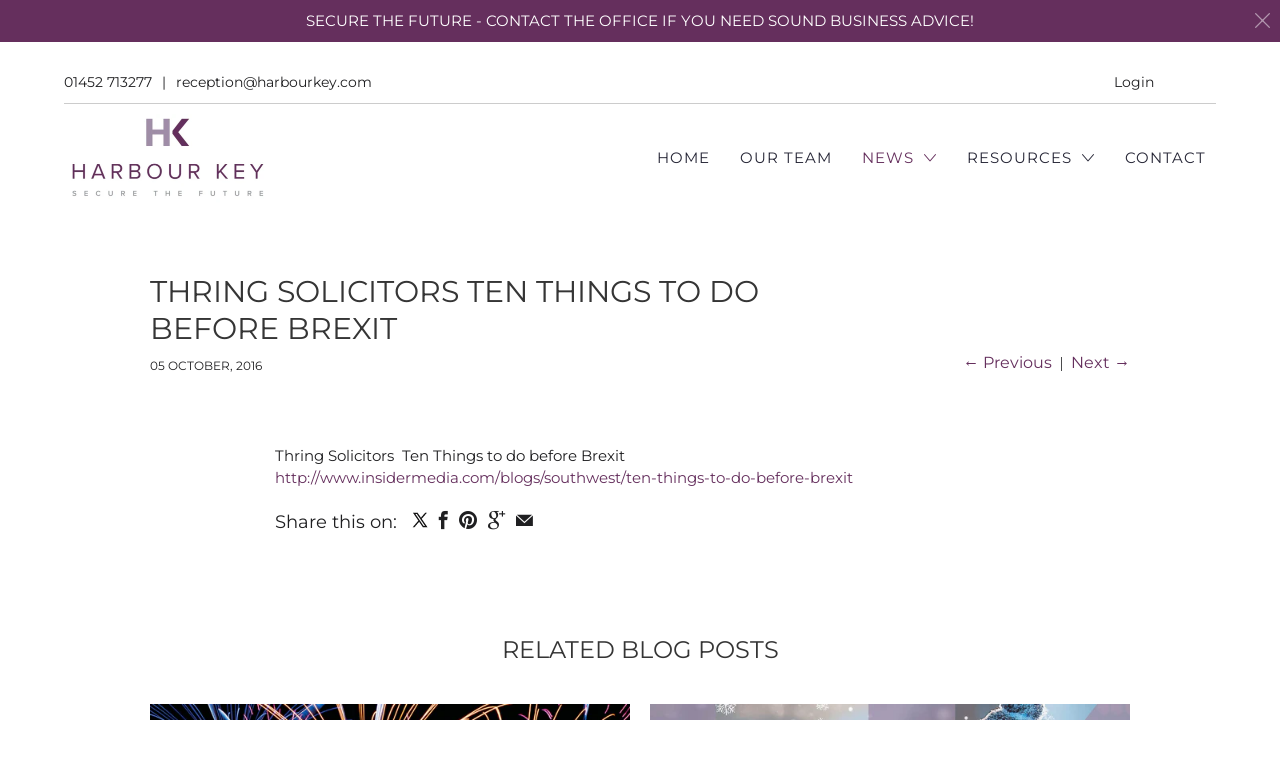

--- FILE ---
content_type: text/html; charset=utf-8
request_url: https://www.harbourkey.com/blogs/news/thring-solicitors-ten-things-to-do-before-brexit
body_size: 14063
content:



 <!DOCTYPE html>
<!--[if IE 9 ]><html class="ie ie9" lang="en"> <![endif]-->
<!--[if (gte IE 10)|!(IE)]><!--><html lang="en"> <!--<![endif]-->
<head> <meta charset="utf-8"> <meta http-equiv="cleartype" content="on"> <meta name="robots" content="index,follow"> <!-- Stylesheets for Artisan 1.1.0 --> <link href="//www.harbourkey.com/cdn/shop/t/5/assets/styles.scss.css?v=69040261126573205941759259241" rel="stylesheet" type="text/css" media="all" /> <style>
  .icon-x-twitter img {
    padding-top: 5px;
    margin-right: -3px;
    width: 19px;
}
.social_icons.horizontal {
    display: flex;
    align-items: center;
}

    .share-btn .icon-twitter::before {
    content: '';
    width: 18px;
    display: inline-block;
    height: 18px;
    background: url(https://cdn.shopify.com/s/files/1/0783/9031/files/icons8-twitter.svg?v=1753104351) no-repeat;
    background-size: 20px;
}</style> <noscript> <style>
      .slideshow {
        opacity: 1;
      }

      .product_gallery {
        opacity: 1;
      }

      .mainBar__container.overflow--hidden {
        overflow: visible;
      }

      .newsletter-popup.remodal {
        display: none;
      }

      .fallbackImage {
        max-width: 100%;
      }

      img.lazyload[src*="_100x"],
      img.lazyload[src*="_50x"] {
        display: none;
      }

      .product_gallery_nav {
        display: none;
      }</style></noscript> <title>Thring Solicitors Ten Things to do before Brexit - Harbour Key</title> <meta name="description" content="Thring Solicitors  Ten Things to do before Brexit http://www.insidermedia.com/blogs/southwest/ten-things-to-do-before-brexit" />
  

  

<meta name="author" content="Harbour Key">
<meta property="og:url" content="https://www.harbourkey.com/thring-solicitors-ten-things-brexit/">
<meta property="og:site_name" content="Harbour Key"> <meta property="og:type" content="article"> <meta property="og:title" content="Thring Solicitors  Ten Things to do before Brexit"> <meta property="og:description" content="Thring Solicitors  Ten Things to do before Brexit http://www.insidermedia.com/blogs/southwest/ten-things-to-do-before-brexit"> <meta name="twitter:site" content="@https://x.com/HarbourKey">

<meta name="twitter:card" content="summary"> <meta name="twitter:title" content="Thring Solicitors  Ten Things to do before Brexit"> <meta name="twitter:description" content="Thring Solicitors  Ten Things to do before Brexit http://www.insidermedia.com/blogs/southwest/ten-things-to-do-before-brexit"> <!-- Mobile Specific Metas --> <meta name="HandheldFriendly" content="True"> <meta name="MobileOptimized" content="320"> <meta name="viewport" content="width=device-width,initial-scale=1"> <meta name="theme-color" content="#ffffff"> <link rel="shortcut icon" type="image/x-icon" href="//www.harbourkey.com/cdn/shop/files/favicon_32x32.png?v=1614280234"> <link rel="canonical" href="https://www.harbourkey.com/thring-solicitors-ten-things-brexit/" /> <script>window.performance && window.performance.mark && window.performance.mark('shopify.content_for_header.start');</script><meta id="shopify-digital-wallet" name="shopify-digital-wallet" content="/7839031/digital_wallets/dialog">
<link rel="alternate" type="application/atom+xml" title="Feed" href="/blogs/news.atom" />
<script async="async" src="/checkouts/internal/preloads.js?locale=en-GB"></script>
<script id="shopify-features" type="application/json">{"accessToken":"4f620fecf1f2a2b6ecf89ec4ad620dcb","betas":["rich-media-storefront-analytics"],"domain":"www.harbourkey.com","predictiveSearch":true,"shopId":7839031,"locale":"en"}</script>
<script>var Shopify = Shopify || {};
Shopify.shop = "harbourkey.myshopify.com";
Shopify.locale = "en";
Shopify.currency = {"active":"GBP","rate":"1.0"};
Shopify.country = "GB";
Shopify.theme = {"name":"Artisan - 7.3.19","id":42623041613,"schema_name":"Artisan","schema_version":"1.1.0","theme_store_id":null,"role":"main"};
Shopify.theme.handle = "null";
Shopify.theme.style = {"id":null,"handle":null};
Shopify.cdnHost = "www.harbourkey.com/cdn";
Shopify.routes = Shopify.routes || {};
Shopify.routes.root = "/";</script>
<script type="module">!function(o){(o.Shopify=o.Shopify||{}).modules=!0}(window);</script>
<script>!function(o){function n(){var o=[];function n(){o.push(Array.prototype.slice.apply(arguments))}return n.q=o,n}var t=o.Shopify=o.Shopify||{};t.loadFeatures=n(),t.autoloadFeatures=n()}(window);</script>
<script id="shop-js-analytics" type="application/json">{"pageType":"article"}</script>
<script defer="defer" async type="module" src="//www.harbourkey.com/cdn/shopifycloud/shop-js/modules/v2/client.init-shop-cart-sync_WVOgQShq.en.esm.js"></script>
<script defer="defer" async type="module" src="//www.harbourkey.com/cdn/shopifycloud/shop-js/modules/v2/chunk.common_C_13GLB1.esm.js"></script>
<script defer="defer" async type="module" src="//www.harbourkey.com/cdn/shopifycloud/shop-js/modules/v2/chunk.modal_CLfMGd0m.esm.js"></script>
<script type="module">
  await import("//www.harbourkey.com/cdn/shopifycloud/shop-js/modules/v2/client.init-shop-cart-sync_WVOgQShq.en.esm.js");
await import("//www.harbourkey.com/cdn/shopifycloud/shop-js/modules/v2/chunk.common_C_13GLB1.esm.js");
await import("//www.harbourkey.com/cdn/shopifycloud/shop-js/modules/v2/chunk.modal_CLfMGd0m.esm.js");

  window.Shopify.SignInWithShop?.initShopCartSync?.({"fedCMEnabled":true,"windoidEnabled":true});

</script>
<script>(function() {
  var isLoaded = false;
  function asyncLoad() {
    if (isLoaded) return;
    isLoaded = true;
    var urls = ["https:\/\/campaignified.app\/assets\/script_tags\/newsletter.js?shop=harbourkey.myshopify.com"];
    for (var i = 0; i <urls.length; i++) {
      var s = document.createElement('script');
      s.type = 'text/javascript';
      s.async = true;
      s.src = urls[i];
      var x = document.getElementsByTagName('script')[0];
      x.parentNode.insertBefore(s, x);
    }
  };
  if(window.attachEvent) {
    window.attachEvent('onload', asyncLoad);
  } else {
    window.addEventListener('load', asyncLoad, false);
  }
})();</script>
<script id="__st">var __st={"a":7839031,"offset":0,"reqid":"82f0ad62-1d91-4d23-83a1-de9ea7444d54-1769594696","pageurl":"www.harbourkey.com\/blogs\/news\/thring-solicitors-ten-things-to-do-before-brexit","s":"articles-30041735245","u":"99ebde11b92f","p":"article","rtyp":"article","rid":30041735245};</script>
<script>window.ShopifyPaypalV4VisibilityTracking = true;</script>
<script id="captcha-bootstrap">!function(){'use strict';const t='contact',e='account',n='new_comment',o=[[t,t],['blogs',n],['comments',n],[t,'customer']],c=[[e,'customer_login'],[e,'guest_login'],[e,'recover_customer_password'],[e,'create_customer']],r=t=>t.map((([t,e])=>`form[action*='/${t}']:not([data-nocaptcha='true']) input[name='form_type'][value='${e}']`)).join(','),a=t=>()=>t?[...document.querySelectorAll(t)].map((t=>t.form)):[];function s(){const t=[...o],e=r(t);return a(e)}const i='password',u='form_key',d=['recaptcha-v3-token','g-recaptcha-response','h-captcha-response',i],f=()=>{try{return window.sessionStorage}catch{return}},m='__shopify_v',_=t=>t.elements[u];function p(t,e,n=!1){try{const o=window.sessionStorage,c=JSON.parse(o.getItem(e)),{data:r}=function(t){const{data:e,action:n}=t;return t[m]||n?{data:e,action:n}:{data:t,action:n}}(c);for(const[e,n]of Object.entries(r))t.elements[e]&&(t.elements[e].value=n);n&&o.removeItem(e)}catch(o){console.error('form repopulation failed',{error:o})}}const l='form_type',E='cptcha';function T(t){t.dataset[E]=!0}const w=window,h=w.document,L='Shopify',v='ce_forms',y='captcha';let A=!1;((t,e)=>{const n=(g='f06e6c50-85a8-45c8-87d0-21a2b65856fe',I='https://cdn.shopify.com/shopifycloud/storefront-forms-hcaptcha/ce_storefront_forms_captcha_hcaptcha.v1.5.2.iife.js',D={infoText:'Protected by hCaptcha',privacyText:'Privacy',termsText:'Terms'},(t,e,n)=>{const o=w[L][v],c=o.bindForm;if(c)return c(t,g,e,D).then(n);var r;o.q.push([[t,g,e,D],n]),r=I,A||(h.body.append(Object.assign(h.createElement('script'),{id:'captcha-provider',async:!0,src:r})),A=!0)});var g,I,D;w[L]=w[L]||{},w[L][v]=w[L][v]||{},w[L][v].q=[],w[L][y]=w[L][y]||{},w[L][y].protect=function(t,e){n(t,void 0,e),T(t)},Object.freeze(w[L][y]),function(t,e,n,w,h,L){const[v,y,A,g]=function(t,e,n){const i=e?o:[],u=t?c:[],d=[...i,...u],f=r(d),m=r(i),_=r(d.filter((([t,e])=>n.includes(e))));return[a(f),a(m),a(_),s()]}(w,h,L),I=t=>{const e=t.target;return e instanceof HTMLFormElement?e:e&&e.form},D=t=>v().includes(t);t.addEventListener('submit',(t=>{const e=I(t);if(!e)return;const n=D(e)&&!e.dataset.hcaptchaBound&&!e.dataset.recaptchaBound,o=_(e),c=g().includes(e)&&(!o||!o.value);(n||c)&&t.preventDefault(),c&&!n&&(function(t){try{if(!f())return;!function(t){const e=f();if(!e)return;const n=_(t);if(!n)return;const o=n.value;o&&e.removeItem(o)}(t);const e=Array.from(Array(32),(()=>Math.random().toString(36)[2])).join('');!function(t,e){_(t)||t.append(Object.assign(document.createElement('input'),{type:'hidden',name:u})),t.elements[u].value=e}(t,e),function(t,e){const n=f();if(!n)return;const o=[...t.querySelectorAll(`input[type='${i}']`)].map((({name:t})=>t)),c=[...d,...o],r={};for(const[a,s]of new FormData(t).entries())c.includes(a)||(r[a]=s);n.setItem(e,JSON.stringify({[m]:1,action:t.action,data:r}))}(t,e)}catch(e){console.error('failed to persist form',e)}}(e),e.submit())}));const S=(t,e)=>{t&&!t.dataset[E]&&(n(t,e.some((e=>e===t))),T(t))};for(const o of['focusin','change'])t.addEventListener(o,(t=>{const e=I(t);D(e)&&S(e,y())}));const B=e.get('form_key'),M=e.get(l),P=B&&M;t.addEventListener('DOMContentLoaded',(()=>{const t=y();if(P)for(const e of t)e.elements[l].value===M&&p(e,B);[...new Set([...A(),...v().filter((t=>'true'===t.dataset.shopifyCaptcha))])].forEach((e=>S(e,t)))}))}(h,new URLSearchParams(w.location.search),n,t,e,['guest_login'])})(!0,!0)}();</script>
<script integrity="sha256-4kQ18oKyAcykRKYeNunJcIwy7WH5gtpwJnB7kiuLZ1E=" data-source-attribution="shopify.loadfeatures" defer="defer" src="//www.harbourkey.com/cdn/shopifycloud/storefront/assets/storefront/load_feature-a0a9edcb.js" crossorigin="anonymous"></script>
<script data-source-attribution="shopify.dynamic_checkout.dynamic.init">var Shopify=Shopify||{};Shopify.PaymentButton=Shopify.PaymentButton||{isStorefrontPortableWallets:!0,init:function(){window.Shopify.PaymentButton.init=function(){};var t=document.createElement("script");t.src="https://www.harbourkey.com/cdn/shopifycloud/portable-wallets/latest/portable-wallets.en.js",t.type="module",document.head.appendChild(t)}};
</script>
<script data-source-attribution="shopify.dynamic_checkout.buyer_consent">
  function portableWalletsHideBuyerConsent(e){var t=document.getElementById("shopify-buyer-consent"),n=document.getElementById("shopify-subscription-policy-button");t&&n&&(t.classList.add("hidden"),t.setAttribute("aria-hidden","true"),n.removeEventListener("click",e))}function portableWalletsShowBuyerConsent(e){var t=document.getElementById("shopify-buyer-consent"),n=document.getElementById("shopify-subscription-policy-button");t&&n&&(t.classList.remove("hidden"),t.removeAttribute("aria-hidden"),n.addEventListener("click",e))}window.Shopify?.PaymentButton&&(window.Shopify.PaymentButton.hideBuyerConsent=portableWalletsHideBuyerConsent,window.Shopify.PaymentButton.showBuyerConsent=portableWalletsShowBuyerConsent);
</script>
<script data-source-attribution="shopify.dynamic_checkout.cart.bootstrap">document.addEventListener("DOMContentLoaded",(function(){function t(){return document.querySelector("shopify-accelerated-checkout-cart, shopify-accelerated-checkout")}if(t())Shopify.PaymentButton.init();else{new MutationObserver((function(e,n){t()&&(Shopify.PaymentButton.init(),n.disconnect())})).observe(document.body,{childList:!0,subtree:!0})}}));
</script>

<script>window.performance && window.performance.mark && window.performance.mark('shopify.content_for_header.end');</script>
<link href="https://monorail-edge.shopifysvc.com" rel="dns-prefetch">
<script>(function(){if ("sendBeacon" in navigator && "performance" in window) {try {var session_token_from_headers = performance.getEntriesByType('navigation')[0].serverTiming.find(x => x.name == '_s').description;} catch {var session_token_from_headers = undefined;}var session_cookie_matches = document.cookie.match(/_shopify_s=([^;]*)/);var session_token_from_cookie = session_cookie_matches && session_cookie_matches.length === 2 ? session_cookie_matches[1] : "";var session_token = session_token_from_headers || session_token_from_cookie || "";function handle_abandonment_event(e) {var entries = performance.getEntries().filter(function(entry) {return /monorail-edge.shopifysvc.com/.test(entry.name);});if (!window.abandonment_tracked && entries.length === 0) {window.abandonment_tracked = true;var currentMs = Date.now();var navigation_start = performance.timing.navigationStart;var payload = {shop_id: 7839031,url: window.location.href,navigation_start,duration: currentMs - navigation_start,session_token,page_type: "article"};window.navigator.sendBeacon("https://monorail-edge.shopifysvc.com/v1/produce", JSON.stringify({schema_id: "online_store_buyer_site_abandonment/1.1",payload: payload,metadata: {event_created_at_ms: currentMs,event_sent_at_ms: currentMs}}));}}window.addEventListener('pagehide', handle_abandonment_event);}}());</script>
<script id="web-pixels-manager-setup">(function e(e,d,r,n,o){if(void 0===o&&(o={}),!Boolean(null===(a=null===(i=window.Shopify)||void 0===i?void 0:i.analytics)||void 0===a?void 0:a.replayQueue)){var i,a;window.Shopify=window.Shopify||{};var t=window.Shopify;t.analytics=t.analytics||{};var s=t.analytics;s.replayQueue=[],s.publish=function(e,d,r){return s.replayQueue.push([e,d,r]),!0};try{self.performance.mark("wpm:start")}catch(e){}var l=function(){var e={modern:/Edge?\/(1{2}[4-9]|1[2-9]\d|[2-9]\d{2}|\d{4,})\.\d+(\.\d+|)|Firefox\/(1{2}[4-9]|1[2-9]\d|[2-9]\d{2}|\d{4,})\.\d+(\.\d+|)|Chrom(ium|e)\/(9{2}|\d{3,})\.\d+(\.\d+|)|(Maci|X1{2}).+ Version\/(15\.\d+|(1[6-9]|[2-9]\d|\d{3,})\.\d+)([,.]\d+|)( \(\w+\)|)( Mobile\/\w+|) Safari\/|Chrome.+OPR\/(9{2}|\d{3,})\.\d+\.\d+|(CPU[ +]OS|iPhone[ +]OS|CPU[ +]iPhone|CPU IPhone OS|CPU iPad OS)[ +]+(15[._]\d+|(1[6-9]|[2-9]\d|\d{3,})[._]\d+)([._]\d+|)|Android:?[ /-](13[3-9]|1[4-9]\d|[2-9]\d{2}|\d{4,})(\.\d+|)(\.\d+|)|Android.+Firefox\/(13[5-9]|1[4-9]\d|[2-9]\d{2}|\d{4,})\.\d+(\.\d+|)|Android.+Chrom(ium|e)\/(13[3-9]|1[4-9]\d|[2-9]\d{2}|\d{4,})\.\d+(\.\d+|)|SamsungBrowser\/([2-9]\d|\d{3,})\.\d+/,legacy:/Edge?\/(1[6-9]|[2-9]\d|\d{3,})\.\d+(\.\d+|)|Firefox\/(5[4-9]|[6-9]\d|\d{3,})\.\d+(\.\d+|)|Chrom(ium|e)\/(5[1-9]|[6-9]\d|\d{3,})\.\d+(\.\d+|)([\d.]+$|.*Safari\/(?![\d.]+ Edge\/[\d.]+$))|(Maci|X1{2}).+ Version\/(10\.\d+|(1[1-9]|[2-9]\d|\d{3,})\.\d+)([,.]\d+|)( \(\w+\)|)( Mobile\/\w+|) Safari\/|Chrome.+OPR\/(3[89]|[4-9]\d|\d{3,})\.\d+\.\d+|(CPU[ +]OS|iPhone[ +]OS|CPU[ +]iPhone|CPU IPhone OS|CPU iPad OS)[ +]+(10[._]\d+|(1[1-9]|[2-9]\d|\d{3,})[._]\d+)([._]\d+|)|Android:?[ /-](13[3-9]|1[4-9]\d|[2-9]\d{2}|\d{4,})(\.\d+|)(\.\d+|)|Mobile Safari.+OPR\/([89]\d|\d{3,})\.\d+\.\d+|Android.+Firefox\/(13[5-9]|1[4-9]\d|[2-9]\d{2}|\d{4,})\.\d+(\.\d+|)|Android.+Chrom(ium|e)\/(13[3-9]|1[4-9]\d|[2-9]\d{2}|\d{4,})\.\d+(\.\d+|)|Android.+(UC? ?Browser|UCWEB|U3)[ /]?(15\.([5-9]|\d{2,})|(1[6-9]|[2-9]\d|\d{3,})\.\d+)\.\d+|SamsungBrowser\/(5\.\d+|([6-9]|\d{2,})\.\d+)|Android.+MQ{2}Browser\/(14(\.(9|\d{2,})|)|(1[5-9]|[2-9]\d|\d{3,})(\.\d+|))(\.\d+|)|K[Aa][Ii]OS\/(3\.\d+|([4-9]|\d{2,})\.\d+)(\.\d+|)/},d=e.modern,r=e.legacy,n=navigator.userAgent;return n.match(d)?"modern":n.match(r)?"legacy":"unknown"}(),u="modern"===l?"modern":"legacy",c=(null!=n?n:{modern:"",legacy:""})[u],f=function(e){return[e.baseUrl,"/wpm","/b",e.hashVersion,"modern"===e.buildTarget?"m":"l",".js"].join("")}({baseUrl:d,hashVersion:r,buildTarget:u}),m=function(e){var d=e.version,r=e.bundleTarget,n=e.surface,o=e.pageUrl,i=e.monorailEndpoint;return{emit:function(e){var a=e.status,t=e.errorMsg,s=(new Date).getTime(),l=JSON.stringify({metadata:{event_sent_at_ms:s},events:[{schema_id:"web_pixels_manager_load/3.1",payload:{version:d,bundle_target:r,page_url:o,status:a,surface:n,error_msg:t},metadata:{event_created_at_ms:s}}]});if(!i)return console&&console.warn&&console.warn("[Web Pixels Manager] No Monorail endpoint provided, skipping logging."),!1;try{return self.navigator.sendBeacon.bind(self.navigator)(i,l)}catch(e){}var u=new XMLHttpRequest;try{return u.open("POST",i,!0),u.setRequestHeader("Content-Type","text/plain"),u.send(l),!0}catch(e){return console&&console.warn&&console.warn("[Web Pixels Manager] Got an unhandled error while logging to Monorail."),!1}}}}({version:r,bundleTarget:l,surface:e.surface,pageUrl:self.location.href,monorailEndpoint:e.monorailEndpoint});try{o.browserTarget=l,function(e){var d=e.src,r=e.async,n=void 0===r||r,o=e.onload,i=e.onerror,a=e.sri,t=e.scriptDataAttributes,s=void 0===t?{}:t,l=document.createElement("script"),u=document.querySelector("head"),c=document.querySelector("body");if(l.async=n,l.src=d,a&&(l.integrity=a,l.crossOrigin="anonymous"),s)for(var f in s)if(Object.prototype.hasOwnProperty.call(s,f))try{l.dataset[f]=s[f]}catch(e){}if(o&&l.addEventListener("load",o),i&&l.addEventListener("error",i),u)u.appendChild(l);else{if(!c)throw new Error("Did not find a head or body element to append the script");c.appendChild(l)}}({src:f,async:!0,onload:function(){if(!function(){var e,d;return Boolean(null===(d=null===(e=window.Shopify)||void 0===e?void 0:e.analytics)||void 0===d?void 0:d.initialized)}()){var d=window.webPixelsManager.init(e)||void 0;if(d){var r=window.Shopify.analytics;r.replayQueue.forEach((function(e){var r=e[0],n=e[1],o=e[2];d.publishCustomEvent(r,n,o)})),r.replayQueue=[],r.publish=d.publishCustomEvent,r.visitor=d.visitor,r.initialized=!0}}},onerror:function(){return m.emit({status:"failed",errorMsg:"".concat(f," has failed to load")})},sri:function(e){var d=/^sha384-[A-Za-z0-9+/=]+$/;return"string"==typeof e&&d.test(e)}(c)?c:"",scriptDataAttributes:o}),m.emit({status:"loading"})}catch(e){m.emit({status:"failed",errorMsg:(null==e?void 0:e.message)||"Unknown error"})}}})({shopId: 7839031,storefrontBaseUrl: "https://www.harbourkey.com",extensionsBaseUrl: "https://extensions.shopifycdn.com/cdn/shopifycloud/web-pixels-manager",monorailEndpoint: "https://monorail-edge.shopifysvc.com/unstable/produce_batch",surface: "storefront-renderer",enabledBetaFlags: ["2dca8a86"],webPixelsConfigList: [{"id":"70254772","eventPayloadVersion":"v1","runtimeContext":"LAX","scriptVersion":"1","type":"CUSTOM","privacyPurposes":["ANALYTICS"],"name":"Google Analytics tag (migrated)"},{"id":"shopify-app-pixel","configuration":"{}","eventPayloadVersion":"v1","runtimeContext":"STRICT","scriptVersion":"0450","apiClientId":"shopify-pixel","type":"APP","privacyPurposes":["ANALYTICS","MARKETING"]},{"id":"shopify-custom-pixel","eventPayloadVersion":"v1","runtimeContext":"LAX","scriptVersion":"0450","apiClientId":"shopify-pixel","type":"CUSTOM","privacyPurposes":["ANALYTICS","MARKETING"]}],isMerchantRequest: false,initData: {"shop":{"name":"Harbour Key","paymentSettings":{"currencyCode":"GBP"},"myshopifyDomain":"harbourkey.myshopify.com","countryCode":"GB","storefrontUrl":"https:\/\/www.harbourkey.com"},"customer":null,"cart":null,"checkout":null,"productVariants":[],"purchasingCompany":null},},"https://www.harbourkey.com/cdn","fcfee988w5aeb613cpc8e4bc33m6693e112",{"modern":"","legacy":""},{"shopId":"7839031","storefrontBaseUrl":"https:\/\/www.harbourkey.com","extensionBaseUrl":"https:\/\/extensions.shopifycdn.com\/cdn\/shopifycloud\/web-pixels-manager","surface":"storefront-renderer","enabledBetaFlags":"[\"2dca8a86\"]","isMerchantRequest":"false","hashVersion":"fcfee988w5aeb613cpc8e4bc33m6693e112","publish":"custom","events":"[[\"page_viewed\",{}]]"});</script><script>
  window.ShopifyAnalytics = window.ShopifyAnalytics || {};
  window.ShopifyAnalytics.meta = window.ShopifyAnalytics.meta || {};
  window.ShopifyAnalytics.meta.currency = 'GBP';
  var meta = {"page":{"pageType":"article","resourceType":"article","resourceId":30041735245,"requestId":"82f0ad62-1d91-4d23-83a1-de9ea7444d54-1769594696"}};
  for (var attr in meta) {
    window.ShopifyAnalytics.meta[attr] = meta[attr];
  }
</script>
<script class="analytics">
  (function () {
    var customDocumentWrite = function(content) {
      var jquery = null;

      if (window.jQuery) {
        jquery = window.jQuery;
      } else if (window.Checkout && window.Checkout.$) {
        jquery = window.Checkout.$;
      }

      if (jquery) {
        jquery('body').append(content);
      }
    };

    var hasLoggedConversion = function(token) {
      if (token) {
        return document.cookie.indexOf('loggedConversion=' + token) !== -1;
      }
      return false;
    }

    var setCookieIfConversion = function(token) {
      if (token) {
        var twoMonthsFromNow = new Date(Date.now());
        twoMonthsFromNow.setMonth(twoMonthsFromNow.getMonth() + 2);

        document.cookie = 'loggedConversion=' + token + '; expires=' + twoMonthsFromNow;
      }
    }

    var trekkie = window.ShopifyAnalytics.lib = window.trekkie = window.trekkie || [];
    if (trekkie.integrations) {
      return;
    }
    trekkie.methods = [
      'identify',
      'page',
      'ready',
      'track',
      'trackForm',
      'trackLink'
    ];
    trekkie.factory = function(method) {
      return function() {
        var args = Array.prototype.slice.call(arguments);
        args.unshift(method);
        trekkie.push(args);
        return trekkie;
      };
    };
    for (var i = 0; i < trekkie.methods.length; i++) {
      var key = trekkie.methods[i];
      trekkie[key] = trekkie.factory(key);
    }
    trekkie.load = function(config) {
      trekkie.config = config || {};
      trekkie.config.initialDocumentCookie = document.cookie;
      var first = document.getElementsByTagName('script')[0];
      var script = document.createElement('script');
      script.type = 'text/javascript';
      script.onerror = function(e) {
        var scriptFallback = document.createElement('script');
        scriptFallback.type = 'text/javascript';
        scriptFallback.onerror = function(error) {
                var Monorail = {
      produce: function produce(monorailDomain, schemaId, payload) {
        var currentMs = new Date().getTime();
        var event = {
          schema_id: schemaId,
          payload: payload,
          metadata: {
            event_created_at_ms: currentMs,
            event_sent_at_ms: currentMs
          }
        };
        return Monorail.sendRequest("https://" + monorailDomain + "/v1/produce", JSON.stringify(event));
      },
      sendRequest: function sendRequest(endpointUrl, payload) {
        // Try the sendBeacon API
        if (window && window.navigator && typeof window.navigator.sendBeacon === 'function' && typeof window.Blob === 'function' && !Monorail.isIos12()) {
          var blobData = new window.Blob([payload], {
            type: 'text/plain'
          });

          if (window.navigator.sendBeacon(endpointUrl, blobData)) {
            return true;
          } // sendBeacon was not successful

        } // XHR beacon

        var xhr = new XMLHttpRequest();

        try {
          xhr.open('POST', endpointUrl);
          xhr.setRequestHeader('Content-Type', 'text/plain');
          xhr.send(payload);
        } catch (e) {
          console.log(e);
        }

        return false;
      },
      isIos12: function isIos12() {
        return window.navigator.userAgent.lastIndexOf('iPhone; CPU iPhone OS 12_') !== -1 || window.navigator.userAgent.lastIndexOf('iPad; CPU OS 12_') !== -1;
      }
    };
    Monorail.produce('monorail-edge.shopifysvc.com',
      'trekkie_storefront_load_errors/1.1',
      {shop_id: 7839031,
      theme_id: 42623041613,
      app_name: "storefront",
      context_url: window.location.href,
      source_url: "//www.harbourkey.com/cdn/s/trekkie.storefront.a804e9514e4efded663580eddd6991fcc12b5451.min.js"});

        };
        scriptFallback.async = true;
        scriptFallback.src = '//www.harbourkey.com/cdn/s/trekkie.storefront.a804e9514e4efded663580eddd6991fcc12b5451.min.js';
        first.parentNode.insertBefore(scriptFallback, first);
      };
      script.async = true;
      script.src = '//www.harbourkey.com/cdn/s/trekkie.storefront.a804e9514e4efded663580eddd6991fcc12b5451.min.js';
      first.parentNode.insertBefore(script, first);
    };
    trekkie.load(
      {"Trekkie":{"appName":"storefront","development":false,"defaultAttributes":{"shopId":7839031,"isMerchantRequest":null,"themeId":42623041613,"themeCityHash":"1131375067671395749","contentLanguage":"en","currency":"GBP","eventMetadataId":"6cfdcd6e-c908-4d4b-981d-70637c0c1003"},"isServerSideCookieWritingEnabled":true,"monorailRegion":"shop_domain","enabledBetaFlags":["65f19447","b5387b81"]},"Session Attribution":{},"S2S":{"facebookCapiEnabled":false,"source":"trekkie-storefront-renderer","apiClientId":580111}}
    );

    var loaded = false;
    trekkie.ready(function() {
      if (loaded) return;
      loaded = true;

      window.ShopifyAnalytics.lib = window.trekkie;

      var originalDocumentWrite = document.write;
      document.write = customDocumentWrite;
      try { window.ShopifyAnalytics.merchantGoogleAnalytics.call(this); } catch(error) {};
      document.write = originalDocumentWrite;

      window.ShopifyAnalytics.lib.page(null,{"pageType":"article","resourceType":"article","resourceId":30041735245,"requestId":"82f0ad62-1d91-4d23-83a1-de9ea7444d54-1769594696","shopifyEmitted":true});

      var match = window.location.pathname.match(/checkouts\/(.+)\/(thank_you|post_purchase)/)
      var token = match? match[1]: undefined;
      if (!hasLoggedConversion(token)) {
        setCookieIfConversion(token);
        
      }
    });


        var eventsListenerScript = document.createElement('script');
        eventsListenerScript.async = true;
        eventsListenerScript.src = "//www.harbourkey.com/cdn/shopifycloud/storefront/assets/shop_events_listener-3da45d37.js";
        document.getElementsByTagName('head')[0].appendChild(eventsListenerScript);

})();</script>
  <script>
  if (!window.ga || (window.ga && typeof window.ga !== 'function')) {
    window.ga = function ga() {
      (window.ga.q = window.ga.q || []).push(arguments);
      if (window.Shopify && window.Shopify.analytics && typeof window.Shopify.analytics.publish === 'function') {
        window.Shopify.analytics.publish("ga_stub_called", {}, {sendTo: "google_osp_migration"});
      }
      console.error("Shopify's Google Analytics stub called with:", Array.from(arguments), "\nSee https://help.shopify.com/manual/promoting-marketing/pixels/pixel-migration#google for more information.");
    };
    if (window.Shopify && window.Shopify.analytics && typeof window.Shopify.analytics.publish === 'function') {
      window.Shopify.analytics.publish("ga_stub_initialized", {}, {sendTo: "google_osp_migration"});
    }
  }
</script>
<script
  defer
  src="https://www.harbourkey.com/cdn/shopifycloud/perf-kit/shopify-perf-kit-3.1.0.min.js"
  data-application="storefront-renderer"
  data-shop-id="7839031"
  data-render-region="gcp-us-central1"
  data-page-type="article"
  data-theme-instance-id="42623041613"
  data-theme-name="Artisan"
  data-theme-version="1.1.0"
  data-monorail-region="shop_domain"
  data-resource-timing-sampling-rate="10"
  data-shs="true"
  data-shs-beacon="true"
  data-shs-export-with-fetch="true"
  data-shs-logs-sample-rate="1"
  data-shs-beacon-endpoint="https://www.harbourkey.com/api/collect"
></script>
</head>

<body class="article"
  data-money-format="&pound;{{amount}}" data-shop-url="https://www.harbourkey.com"> <div id="shopify-section-header" class="shopify-section header-section"> <div class="announcementBar textAlign--center"> <div class="announcementBar__container container"> <div class="sixteen columns"> <p>SECURE THE FUTURE - CONTACT THE OFFICE IF YOU NEED SOUND BUSINESS ADVICE!</p></div></div> <span class="announcementBar__close icon-cross js-close-announcement"></span></div>
  



<div data-section-id="header" data-section-type="header-section"> <header role="banner"> <nav class="topBar container"> <div class="topBar__container flexContainer sixteen columns"> <span class="topBar__information"> <a href="tel:+01452713277">01452 713277</a> <span class="spacer">|</span> <p><a href="mailto:reception@harbourkey.com" title="mailto:reception@harbourkey.com">reception@harbourkey.com</a></p></span> <div class="topBar__details"> <div class="topBar__menu smallScreen--show"> <a href="#" class="icon-menu js-menu" title="My Account "></a></div> <div class="topBar__account smallScreen--hide"> <a href="/account" title="My Account "><p>Login</p></a></div> <a href="/" itemprop="url" class="topBar__logo--mobile"> <img src="//www.harbourkey.com/cdn/shop/files/Full_logo_410x.png?v=1614280653" class="primary_logo" alt="Harbour Key" itemprop="logo" style="max-width: 205px;" /></a> <div class="cart_container"> <div class="topBar__cartWrapper"> <a href="/cart" class="topBar__cart mini_cart"> <span class="visuallyhidden">Translation missing: en.layout.general.title</span> <span class="cart-icon icon-shopping-purse"></span> <span class="topBar__cartCount cart_count hidden">0</span></a> <div class="topBar__miniCart animated fadeIn"> <div class="miniCart__empty js-empty-cart__message "> <p class="empty_cart">Your Cart is Empty</p></div> <form id="mini_cart_form" action="/checkout" method="post" data-money-format="&pound;{{amount}}" data-shop-currency="GBP" data-shop-name="Harbour Key" class="js-cart_content__form js-minicart-form mini-cart-form hidden"> <ul class="cart_items js-cart_items clearfix"></ul> <div class="miniCart__details"> <div class="miniCart__subtotal js-cart_subtotal textAlign--right"> <span class="subtotal__text">Subtotal:</span> <span class="subtotal__money"> <span class="money">&pound;0.00</span></span></div> <div class="miniCart__savings sale js-cart_savings textAlign--right"></div> <textarea class="miniCart__orderNotes" id="note" name="note" rows="2" placeholder="Order Notes" class="clearfix"></textarea> <div class="miniCart__warningBox warning-box"></div> <div class="miniCart__buttons"> <a href="/cart" class="secondary_button button">View cart</a> <input type="submit" class="action_button" value="Checkout" /></div></div></form></div></div></div></div></div></nav> <nav class="mainBar container"> <div class="mainBar__container flexContainer vertical__middle overflow--hidden sixteen columns"> <div class="mainBar__siteName"> <div class="h1" itemscope itemtype="http://schema.org/Organization"> <a href="/" itemprop="url" class="mainBar__logo"> <img src="//www.harbourkey.com/cdn/shop/files/harbour_key_RGB_Linkenin_410x.jpg?v=1614280653" class="primary_logo" alt="Harbour Key" itemprop="logo" style="max-width: 205px;" /></a></div></div> <div class="mainBar__mainMenu menuPosition--right"> <ul class="mainMenu js-navigation"> <li> <a href="/" >Home</a></li> <li> <a href="/collections/our-team" >Our Team</a></li> <li class="dropdown" aria-haspopup="true" aria-expanded="false"> <a  class="mainMenu__link active"
           href="/blogs/news" >
          News <span class="icon-down-caret"></span></a> <ul class="mainMenu__submenu"> <li><a class="active" href="/blogs/news">News</a></li> <li><a class="" href="/blogs/articles">Articles</a></li> <li><a class="" href="/blogs/budget">Budget</a></li> <li><a class="" href="/blogs/mtd">MTD</a></li></ul></li> <li class="dropdown" aria-haspopup="true" aria-expanded="false"> <a  class="mainMenu__link "
           href="/pages/resources" >
          Resources <span class="icon-down-caret"></span></a> <ul class="mainMenu__submenu"> <li><a class="" href="https://onvio.co.uk/#/">ONVIO LOGIN PAGE</a></li> <li><a class="" href="https://cdn.shopify.com/s/files/1/0783/9031/files/Customer_Guide_to_the_Client_Centre_Oct_2020_1.pdf?v=1630594719">ONVIO Client centre guide</a></li> <li><a class="" href="http://harbourkey.clientweb.site/index.html">Fee Protection Service</a></li></ul></li> <li> <a href="/pages/contact" >Contact</a></li>
    
  
</ul></div></div></nav></header>
</div>

<div class="mobileMenu__overlay is-inactive" style="margin-left: -100%;"> <span class="mobileMenu__close icon-cross"></span> <div class="mobileMenu__wrapper textAlign--center"> <a href="/" itemprop="url" class="topBar__logo--mobile"> <img src="//www.harbourkey.com/cdn/shop/files/Full_logo_410x.png?v=1614280653" class="primary_logo" alt="Harbour Key" itemprop="logo" style="max-width: 205px;" /></a> <div class="h2"><a href="tel:+01452713277">01452 713277</a></div> <p><p><a href="mailto:reception@harbourkey.com" title="mailto:reception@harbourkey.com">reception@harbourkey.com</a></p></p> <div class="mobileMenu__menu-wrap"> <ul id="mobileMenu" class="mobileMenu__list"> <li data-mobile-dropdown-rel="home"> <a  href="/" class="parent-link--false">
            Home</a></li> <li data-mobile-dropdown-rel="our-team"> <a  href="/collections/our-team" class="parent-link--true">
            Our Team</a></li> <li data-mobile-dropdown-rel="news" class="sublink"> <a  href="/blogs/news" class="parent-link--true">
            News <span class="icon-down-caret icon-down-caret"></span></a> <ul class="mobileMenu__submenu"> <li><a class="active" href="/blogs/news">News</a></li> <li><a class="" href="/blogs/articles">Articles</a></li> <li><a class="" href="/blogs/budget">Budget</a></li> <li><a class="" href="/blogs/mtd">MTD</a></li></ul></li> <li data-mobile-dropdown-rel="resources" class="sublink"> <a  href="/pages/resources" class="parent-link--true">
            Resources <span class="icon-down-caret icon-down-caret"></span></a> <ul class="mobileMenu__submenu"> <li><a class="" href="https://onvio.co.uk/#/">ONVIO LOGIN PAGE</a></li> <li><a class="" href="https://cdn.shopify.com/s/files/1/0783/9031/files/Customer_Guide_to_the_Client_Centre_Oct_2020_1.pdf?v=1630594719">ONVIO Client centre guide</a></li> <li><a class="" href="http://harbourkey.clientweb.site/index.html">Fee Protection Service</a></li></ul></li> <li data-mobile-dropdown-rel="contact"> <a  href="/pages/contact" class="parent-link--true">
            Contact</a></li> <li class="mobileMenu__account"> <a href="/account" title="My Account ">Login</a></li> <li class="mobileMenu__currencyConverter"></li>
</ul></div> <div class="mobileMenu__social"> <ul class="social_icons horizontal"> <li><a href="https://x.com/HarbourKey" title="Harbour Key on Twitter" rel="me" target="_blank"  rel="noopener"class="icon-x-twitter"><img src="https://cdn.shopify.com/s/files/1/0783/9031/files/icons8-twitter-blue.svg?v=1753104484"</a></li> <li><a href="https://www.facebook.com/pages/Harbour-Key-Limited/130523643679540" title="Harbour Key on Facebook" rel="me" target="_blank"  rel="noopener"class="icon-facebook"></a></li> <li><a href="http://www.linkedin.com/company/harbour-key-llp" title="Harbour Key on LinkedIn" rel="me" target="_blank"  rel="noopener"class="icon-linkedin"></a></li>
  

  

  

  

  
</ul></div></div>
</div>

<style>

  a.mainBar__logo, a.topBar__logo--mobile {
    color: #000000;
  }

  .announcementBar {
    background-color: #652f5d;
  }

  .announcementBar a,
  .announcementBar p,
  .announcementBar span {
    color: #ffffff;
  }

</style>




</div> <div class="shapesOverflow">
    

<div id="shopify-section-article-template" class="shopify-section blog-post-section">

<section class="article__page mainContentArea"> <div class="container article__container narrowWidth--true"> <div class="article__info clearfix flexContainer"> <div class="two-thirds column medium-down--one-whole"> <h1 class="article__headline">Thring Solicitors  Ten Things to do before Brexit</h1></div> <div class="two-thirds column medium-down--one-whole"> <p class="article__blogMeta blog_meta"> <!-- <span>helen.powell</span> <span class="blog__separator--meta">|</span> --> <span>05 October, 2016</span></p></div> <div class="one-third medium-down--one-whole column"> <div class="article__pagination right"> <a href="/blogs/news/new-law-brexit-there-are-no-immediate-changes-to-the-law-in-any-part-of-the-uk" class="textButton"=""><span class='textButton__leftButtonArrow'>&larr;</span> Previous</a>
            
            
              &nbsp;<span class="icon-slash">|</span>&nbsp; <a href="/blogs/news/employee-benefit-changes" class="textButton"="">Next <span class='textButton__buttonArrow'>&rarr;</span></a></div></div></div> <div class="article__wrap article__wrap twelve columns offset-by-two"> <p><div class="pf-content">
<p>Thring Solicitors  Ten Things to do before Brexit <a href="http://www.insidermedia.com/blogs/southwest/ten-things-to-do-before-brexit">http://www.insidermedia.com/blogs/southwest/ten-things-to-do-before-brexit</a></p>
</div></p> <aside class="article__share_wrap"> <div class="article__social socialShare"> <p class="socialShare__text">Share this on:</p> <div class="share_article">
    
<div class="socialButtons"> <div class="share-btn twitter"><!--Twitter--> <a target="_blank"  rel="noopener"class="icon-twitter" title="Share this on Twitter" href="https://twitter.com/intent/tweet?text=Thring%20Solicitors%20%20Te...&url=https://www.harbourkey.com/blogs/news/thring-solicitors-ten-things-to-do-before-brexit&via=https://x.com/HarbourKey"></a></div> <div class="share-btn facebook"><!--Facebook--> <a target="_blank"  rel="noopener"class="icon-facebook" title="Share this on Facebook" href="https://www.facebook.com/sharer/sharer.php?u=https://www.harbourkey.com/blogs/news/thring-solicitors-ten-things-to-do-before-brexit"></a></div> <div class="share-btn pinterest"><!--Pinterest--> <a target="_blank"  rel="noopener"data-pin-do="skipLink" class="icon-pinterest" title="Share this on Pinterest" href="https://pinterest.com/pin/create/button/?url=https://www.harbourkey.com/blogs/news/thring-solicitors-ten-things-to-do-before-brexit&description=
Thring Solicitors  Ten Things to do before Brexit http://www.insidermedia.com/blogs/southwest/ten-things-to-do-before-brexit
&media="></a></div> <div class="share-btn google"><!--Google+--> <a target="_blank"  rel="noopener"class="icon-gplus" title="Share this on Google+" href="https://plus.google.com/share?url=https://www.harbourkey.com/blogs/news/thring-solicitors-ten-things-to-do-before-brexit"></a></div> <div class="share-btn mail"><!--Email--> <a href="mailto:?subject=Thought you might like Thring%20Solicitors%20%20Ten%20Things%20to%20do%20before%20Brexit&amp;body=Hey, I was browsing Harbour%20Key and found Thring%20Solicitors%20%20Ten%20Things%20to%20do%20before%20Brexit. I wanted to share it with you.%0D%0A%0D%0Ahttps://www.harbourkey.com/blogs/news/thring-solicitors-ten-things-to-do-before-brexit" target="_blank"  rel="noopener"class="icon-mail" title="Email this to a friend"></a></div>
</div></div></div></aside></div> <div class="article__bottom twelve columns offset-by-two"> <div class="clear" id="comments"></div></div> <div class="relatedPosts section clearfix"> <h2 class="relatedPosts__heading sixteen columns">Related Blog Posts</h2> <div class="featuredArticle one-half column article"> <div class="featuredArticle__image"> <a href="/blogs/news/january-e-newsletter-2026"> <img  src="//www.harbourkey.com/cdn/shop/articles/January_news_letter_images_e0d80ccf-a6bf-4578-92fa-e66ba9302712_200x.jpg?v=1768509565"
                            class="lazyload lazyload--fade-in"
                            alt="JANUARY E-NEWSLETTER 2026"
                            style="max-width:1748px;"
                            data-sizes="auto"
                            data-src="//www.harbourkey.com/cdn/shop/articles/January_news_letter_images_e0d80ccf-a6bf-4578-92fa-e66ba9302712_2048x.jpg?v=1768509565"
                            data-srcset=" //www.harbourkey.com/cdn/shop/articles/January_news_letter_images_e0d80ccf-a6bf-4578-92fa-e66ba9302712_200x.jpg?v=1768509565 200w,
                                          //www.harbourkey.com/cdn/shop/articles/January_news_letter_images_e0d80ccf-a6bf-4578-92fa-e66ba9302712_400x.jpg?v=1768509565 400w,
                                          //www.harbourkey.com/cdn/shop/articles/January_news_letter_images_e0d80ccf-a6bf-4578-92fa-e66ba9302712_600x.jpg?v=1768509565 600w,
                                          //www.harbourkey.com/cdn/shop/articles/January_news_letter_images_e0d80ccf-a6bf-4578-92fa-e66ba9302712_800x.jpg?v=1768509565 800w,
                                          //www.harbourkey.com/cdn/shop/articles/January_news_letter_images_e0d80ccf-a6bf-4578-92fa-e66ba9302712_1000x.jpg?v=1768509565 1000w,
                                          //www.harbourkey.com/cdn/shop/articles/January_news_letter_images_e0d80ccf-a6bf-4578-92fa-e66ba9302712_1400x.jpg?v=1768509565 1400w,
                                          //www.harbourkey.com/cdn/shop/articles/January_news_letter_images_e0d80ccf-a6bf-4578-92fa-e66ba9302712_2048x.jpg?v=1768509565 2048w"
                            /></a></div> <h2 class="featuredArticle__title"> <a class="featuredArticle__link" href="/blogs/news/january-e-newsletter-2026">JANUARY E-NEWSLETTER 2026</a></h2> <p class="blog_meta featuredArticle__blogMeta"> <span class="featuredArticle__author">by <a href="/search?type=author&q=Helen Hannis">Helen Hannis</a></span> <span class="blog__separator--meta">|</span> <span class="featuredArticle__date">15 January, 2026</span> <span class="blog__separator--meta">|</span></p></div> <div class="featuredArticle one-half column article"> <div class="featuredArticle__image"> <a href="/blogs/news/decemember-e-newsletter-2025-christmas-edition"> <img  src="//www.harbourkey.com/cdn/shop/articles/December_news_letter_images2_fa9473ce-9a8b-4f6c-89e0-3e98c3cf2bc1_200x.jpg?v=1765880736"
                            class="lazyload lazyload--fade-in"
                            alt="DECEMBER E-NEWSLETTER 2025 - CHRISTMAS EDITION."
                            style="max-width:1748px;"
                            data-sizes="auto"
                            data-src="//www.harbourkey.com/cdn/shop/articles/December_news_letter_images2_fa9473ce-9a8b-4f6c-89e0-3e98c3cf2bc1_2048x.jpg?v=1765880736"
                            data-srcset=" //www.harbourkey.com/cdn/shop/articles/December_news_letter_images2_fa9473ce-9a8b-4f6c-89e0-3e98c3cf2bc1_200x.jpg?v=1765880736 200w,
                                          //www.harbourkey.com/cdn/shop/articles/December_news_letter_images2_fa9473ce-9a8b-4f6c-89e0-3e98c3cf2bc1_400x.jpg?v=1765880736 400w,
                                          //www.harbourkey.com/cdn/shop/articles/December_news_letter_images2_fa9473ce-9a8b-4f6c-89e0-3e98c3cf2bc1_600x.jpg?v=1765880736 600w,
                                          //www.harbourkey.com/cdn/shop/articles/December_news_letter_images2_fa9473ce-9a8b-4f6c-89e0-3e98c3cf2bc1_800x.jpg?v=1765880736 800w,
                                          //www.harbourkey.com/cdn/shop/articles/December_news_letter_images2_fa9473ce-9a8b-4f6c-89e0-3e98c3cf2bc1_1000x.jpg?v=1765880736 1000w,
                                          //www.harbourkey.com/cdn/shop/articles/December_news_letter_images2_fa9473ce-9a8b-4f6c-89e0-3e98c3cf2bc1_1400x.jpg?v=1765880736 1400w,
                                          //www.harbourkey.com/cdn/shop/articles/December_news_letter_images2_fa9473ce-9a8b-4f6c-89e0-3e98c3cf2bc1_2048x.jpg?v=1765880736 2048w"
                            /></a></div> <h2 class="featuredArticle__title"> <a class="featuredArticle__link" href="/blogs/news/decemember-e-newsletter-2025-christmas-edition">DECEMBER E-NEWSLETTER 2025 - CHRISTMAS EDITION.</a></h2> <p class="blog_meta featuredArticle__blogMeta"> <span class="featuredArticle__author">by <a href="/search?type=author&q=Helen Hannis">Helen Hannis</a></span> <span class="blog__separator--meta">|</span> <span class="featuredArticle__date">16 December, 2025</span> <span class="blog__separator--meta">|</span></p></div></div></div></div>
</div>
</section>

</div> <div id="shopify-section-footer" class="shopify-section footer-section">



<footer class="footer footerIncrease--false"> <div class="container footer__container footer__container-details"> <div class="containerBorder--top containerBorder--bottom"> <div class="one-fifth column block__logo medium-down--one-whole" > <div class="footer__content footer__menu textAlign--left"> <img  src="//www.harbourkey.com/cdn/shop/files/footer-logo_500x500_500x500_8dd98c3e-0ec7-4dfa-b7bb-81b19c36b39f_500x500.png?v=1614280475"
                    alt=""
                    class="footer-logo"
                 /> <ul class="footer__list"> <li><p>Founded in 2011 Harbour Key was formed on the principle of expert advice delivered by individual service based on a personal relationship with the client.</p></li> <li class="footer__telephone"><a href="tel:+01452713277">01452 713277</a></li></ul></div> <div class="footer__socialIcons textAlign--left"> <ul class="social_icons horizontal"> <li><a href="https://x.com/HarbourKey" title="Harbour Key on Twitter" rel="me" target="_blank"  rel="noopener"class="icon-x-twitter"><img src="https://cdn.shopify.com/s/files/1/0783/9031/files/icons8-twitter-blue.svg?v=1753104484"</a></li> <li><a href="https://www.facebook.com/pages/Harbour-Key-Limited/130523643679540" title="Harbour Key on Facebook" rel="me" target="_blank"  rel="noopener"class="icon-facebook"></a></li> <li><a href="http://www.linkedin.com/company/harbour-key-llp" title="Harbour Key on LinkedIn" rel="me" target="_blank"  rel="noopener"class="icon-linkedin"></a></li>
  

  

  

  

  
</ul></div></div> <div class="one-fifth column block__link_list medium-down--one-whole" > <div class="footer__menu"> <h4 class="footer__title">
                Main menu</h4> <div class="mobileToggle"> <span class="icon-down-caret right icon-down-caret"></span></div> <div class="toggle_content"> <ul class="none"> <li><a href="/">Home</a></li> <li><a href="/collections/our-team">Our Team</a></li> <li><a href="/blogs/news">News</a></li> <li><a href="/pages/resources">Resources</a></li> <li><a href="/pages/contact">Contact</a></li></ul></div></div></div> <div class="one-fifth column block__link_list medium-down--one-whole" > <div class="footer__menu"> <h4 class="footer__title">
                Legal</h4> <div class="mobileToggle"> <span class="icon-down-caret right icon-down-caret"></span></div> <div class="toggle_content"> <ul class="none"> <li><a href="https://cdn.shopify.com/s/files/1/0783/9031/files/PRIVACY_NOTICE.pdf?6753970352422132828">Privacy Policy</a></li> <li><a href="/pages/cookie-policy">Cookie policy</a></li> <li><a href="/pages/legal-notice">Legal notice</a></li></ul></div></div></div> <div class="one-fifth column block__link_list medium-down--one-whole" > <div class="footer__menu"> <h4 class="footer__title">
                Services</h4> <div class="mobileToggle"> <span class="icon-down-caret right icon-down-caret"></span></div> <div class="toggle_content"> <ul class="none"> <li><a href="https://cdn.shopify.com/s/files/1/0783/9031/files/Service_Summary.pdf?v=1765808404">Fee Protection Service for HMRC Tax Investigations</a></li> <li><a href="https://cdn.shopify.com/s/files/1/0783/9031/files/Customer_Guide_to_the_Client_Centre_Oct_2020_1.pdf?v=1630594719">ONVIO Client centre guide</a></li> <li><a href="https://onvio.co.uk/#/">ONVIO LOGIN PAGE</a></li></ul></div></div></div> <div class="one-fifth column block__newsletter medium-down--one-whole" > <h4 class="footer__title">
            Leave your details</h4>
          
          

<div class="newsletter newsletter__form"> <div class="popup-signup--true clearfix"> <span class="message"></span> <form method="post" action="/contact#contact_form" id="contact_form" accept-charset="UTF-8" class="contact-form"><input type="hidden" name="form_type" value="customer" /><input type="hidden" name="utf8" value="✓" /> <div class="flex-row newsletter__names both-names"> <label for="FNAME" class="visuallyhidden">First Name</label> <input id="FNAME" type="text" class="newsletter__firstName" name="contact[first_name]" placeholder="First Name" /> <label for="LNAME" class="visuallyhidden">Last Name</label> <input id="LNAME" type="text" class="newsletter__lastName" name="contact[last_name]" placeholder="Last Name" /></div> <div class="flex-row newsletter__submit"> <input type="hidden" name="contact[tags]" value="prospect,newsletter"/> <input type="hidden" name="challenge" value="false" /> <label for="contactEmail" class="visuallyhidden">Email address</label> <input id="contactEmail" type="email" class="newsletter__contactEmail" name="contact[email]" required placeholder="Email address" /> <input type='submit' class="action_button sign_up" value="Sign Up" /></div></form></div>
</div></div></div></div> <div class="container footer__credits"> <div class="four-sixths column large-down--one-whole"> <p class="credits">
        &copy; 2026 <a href="/" title="">Harbour Key</a>.
        All rights reserved.<br><small>Harbour Key Limited is a company registered in England and Wales number 07483339. <br>Registered office Midway House, Staverton Technology Park, Staverton, Cheltenham GL51 6TQ</small> <!-- <a target="_blank?ref=out-of-the-sandbox" rel="nofollow?ref=out-of-the-sandbox" href="https://www.shopify.com?utm_campaign=poweredby&amp;utm_medium=shopify&amp;utm_source=onlinestore?ref=out-of-the-sandbox">Powered by Shopify</a> --></p></div> <br /> <img src="https://cdn.shopify.com/s/files/1/0783/9031/t/5/assets/Xero_MTD_Ready_web_badge.png?8348899076610909755" style="float:right;width:300px;" /> <div class="two-sixths column row footer__credits large-down--one-whole"></div></div>
</footer>

</div></div> <div id="shopify-section-popup" class="shopify-section popup-section"> <span class="newsletterPopup
  mobile--align-left
   newsletter-image--false
  newsletterPopupImage--right
  both-names--true "
  data-popup
  data-newsletter-popup-days="2"
  data-newsletter-popup-seconds="10"
  data-newsletter-popup-mobile="true"
  > <div class="newsletterPopup__info"> <div class="newsletterPopup__description textAlign--center"> <img  src="//www.harbourkey.com/cdn/shop/files/footer-logo_500x500_500x500_8dd98c3e-0ec7-4dfa-b7bb-81b19c36b39f_300x.png?v=1614280475"
                alt=""
                class="popup__logo"
                   /> <div class="newsletter_text"> <h2>Sign up for our monthly newsletter</h2> <div></div></div>

        

<div class="newsletter newsletter__form"> <div class="popup-signup--true clearfix"> <span class="message"></span> <form method="post" action="/contact#contact_form" id="contact_form" accept-charset="UTF-8" class="contact-form"><input type="hidden" name="form_type" value="customer" /><input type="hidden" name="utf8" value="✓" /> <div class="flex-row newsletter__names both-names"> <label for="FNAME" class="visuallyhidden">First Name</label> <input id="FNAME" type="text" class="newsletter__firstName" name="contact[first_name]" placeholder="First Name" /> <label for="LNAME" class="visuallyhidden">Last Name</label> <input id="LNAME" type="text" class="newsletter__lastName" name="contact[last_name]" placeholder="Last Name" /></div> <div class="flex-row newsletter__submit"> <input type="hidden" name="contact[tags]" value="prospect,newsletter"/> <input type="hidden" name="challenge" value="false" /> <label for="contactEmail" class="visuallyhidden">Email address</label> <input id="contactEmail" type="email" class="newsletter__contactEmail" name="contact[email]" required placeholder="Email address" /> <input type='submit' class="action_button sign_up" value="Sign Up" /></div></form></div>
</div></div></div></span> <style>
    .newsletterPopup {
      background-color: rgba(0,0,0,0);
      
    }

    .newsletterPopup__info {
      color: #000000;
      background-color: rgba(0,0,0,0);
    }

    .newsletterPopup__description h2 {
      color: #000000;
    }

    .newsletterPopup__description input[type="text"],
    .newsletterPopup__description input[type="email"],
    .newsletterPopup__description input[type="text"]::placeholder,
    .newsletterPopup__description input[type="email"]::placeholder {
      color: #000000;
      background-color: rgba(0,0,0,0);
    }

    .newsletterPopupModal .featherlight-close {
      
        left: 0;
      
    }

  @media (max-width: 480px) {
    .newsletterPopupModal {
      
        display: block;
      
    }
  }</style>



</div> <script src="//www.harbourkey.com/cdn/shop/t/5/assets/app.js?v=15557543009010997311549702464"></script>
  
  
<style> .icon-x-twitter::before {} </style>
</body>
</html>


--- FILE ---
content_type: image/svg+xml
request_url: https://cdn.shopify.com/s/files/1/0783/9031/files/icons8-twitter.svg?v=1753104351
body_size: -627
content:
<svg fill-rule="nonzero" height="30px" width="30px" viewBox="0,0,256,256" xmlns:xlink="http://www.w3.org/1999/xlink" xmlns="http://www.w3.org/2000/svg"><g transform=""><g style="mix-blend-mode: normal" text-anchor="none" font-size="none" font-weight="none" font-family="none" stroke-dashoffset="0" stroke-dasharray="" stroke-miterlimit="10" stroke-linejoin="miter" stroke-linecap="butt" stroke-width="1" stroke="none" fill-rule="nonzero" fill="#dddddd" fill-opacity="0"><path id="bgRectangle" d="M0,256v-256h256v256z"></path></g><g style="mix-blend-mode: normal" text-anchor="none" font-size="none" font-weight="none" font-family="none" stroke-dashoffset="0" stroke-dasharray="" stroke-miterlimit="10" stroke-linejoin="miter" stroke-linecap="butt" stroke-width="1" stroke="none" fill-rule="nonzero" fill="#111011"><g transform="scale(8.53333,8.53333)"><path d="M26.37,26l-8.795,-12.822l0.015,0.012l7.93,-9.19h-2.65l-6.46,7.48l-5.13,-7.48h-6.95l8.211,11.971l-0.001,-0.001l-8.66,10.03h2.65l7.182,-8.322l5.708,8.322zM10.23,6l12.34,18h-2.1l-12.35,-18z"></path></g></g></g></svg>

--- FILE ---
content_type: image/svg+xml
request_url: https://cdn.shopify.com/s/files/1/0783/9031/files/icons8-twitter-blue.svg?v=1753104484
body_size: -76
content:
<svg fill-rule="nonzero" height="20px" width="20px" viewBox="0,0,256,256" xmlns:xlink="http://www.w3.org/1999/xlink" xmlns="http://www.w3.org/2000/svg"><g transform=""><g style="mix-blend-mode: normal" text-anchor="none" font-size="none" font-weight="none" font-family="none" stroke-dashoffset="0" stroke-dasharray="" stroke-miterlimit="10" stroke-linejoin="miter" stroke-linecap="butt" stroke-width="1" stroke="none" fill-rule="nonzero" fill="#dddddd" fill-opacity="0"><path id="bgRectangle" d="M0,256v-256h256v256z"></path></g><g style="mix-blend-mode: normal" text-anchor="none" font-size="none" font-weight="none" font-family="none" stroke-dashoffset="0" stroke-dasharray="" stroke-miterlimit="10" stroke-linejoin="miter" stroke-linecap="butt" stroke-width="1" stroke="none" fill-rule="nonzero" fill="#642f5d"><g transform="scale(8.53333,8.53333)"><path d="M26.37,26l-8.795,-12.822l0.015,0.012l7.93,-9.19h-2.65l-6.46,7.48l-5.13,-7.48h-6.95l8.211,11.971l-0.001,-0.001l-8.66,10.03h2.65l7.182,-8.322l5.708,8.322zM10.23,6l12.34,18h-2.1l-12.35,-18z"></path></g></g></g></svg>